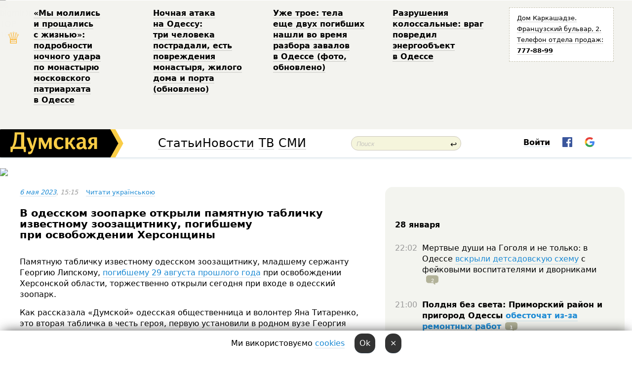

--- FILE ---
content_type: text/html; charset=windows-1251
request_url: http://new.dumskaya.net/news/v-odesskom-zooparke-otkryli-pamyatnuyu-tablichku-175340/
body_size: 15562
content:
<!-- yes ads --><!-- 19 0    --><!-- [ 0 ]--><!-- 3 0    --><!-- [ 0 ]--><!-- 7 0    --><!-- [ 0 ]--><!-- 1 0    --><!-- [ 0 ]--><!-- 8 0    --><!-- [ 0 ]--><!-- 6 0    --><!-- [ 0 ]--><!DOCTYPE html PUBLIC "-//W3C//DTD XHTML 1.0 Transitional//EN" "http://www.w3.org/TR/xhtml1/DTD/xhtml1-transitional.dtd">
<html>
<head>
<meta http-equiv="Content-Type" content="text/html; charset=windows-1251" />
<title>В&nbsp;одесском зоопарке открыли памятную табличку известному зоозащитнику, погибшему при&nbsp;освобождении Херсонщины &nbsp; | Новости Одессы</title>
 <meta name="Keywords" content="Российско-украинская война" /><meta name="Description" content="Памятную табличку известному одесском зоозащитнику, младшему сержанту Георгию Липскому, погибшему 29&nbsp;августа прошлого года при&nbsp;освобождении Херсонской области, торжественно открыли сегодня при&nbsp;входе в&nbsp;одесский зоопарк." /><meta property="fb:app_id" content="192205030793137" />
<meta name="apple-itunes-app" content="app-id=980928710">
<meta name="google-play-app" content="app-id=com.wininteractive.dumskaya">
<meta http-equiv="X-UA-Compatible" content="IE=edge" />
<meta name="geo.position" content="46.466667;30.733333" />
<meta name="ICBM" content="46.466667, 30.733333" />
<meta name="geo.placename" content="Odessa, Ukraine" />
<meta name="geo.region" content="ua" />
<meta name="google-signin-client_id" content="192778080836-sl2lvtcv4ptsj6cgpp99iq5cgldh1bmq.apps.googleusercontent.com">
<link rel="stylesheet" type="text/css" href="/css/main27.css" media="screen" />
<link rel="stylesheet" href="/css/animate.css">


<link rel="stylesheet" type="text/css" href="/css/print.css" media="print" />

<script src="/js/simplelightbox-master/dist/simple-lightbox.js?v2.14.0"></script>
<link rel="stylesheet" href="/js/simplelightbox-master/dist/simple-lightbox.css?v2.14.0" /><meta property="og:url" content="https://dumskaya.net/news/v-odesskom-zooparke-otkryli-pamyatnuyu-tablichku-175340/" />
<meta property="og:title" content="В&nbsp;одесском зоопарке открыли памятную табличку известному зоозащитнику, погибшему при&nbsp;освобождении Херсонщины &nbsp;" />
<meta property="og:type" content="article" />
<script>

  window.googletag = window.googletag || {cmd: []};
  googletag.cmd.push(function() {
    googletag.defineSlot('/22908122590,22969254535/dumskaya.net_desktop_article_bottom', [728, 90], 'div-gpt-ad-1696932866002-0').addService(googletag.pubads());
    googletag.pubads().enableSingleRequest();
    googletag.enableServices();
  });

window.googletag = window.googletag || {cmd: []};
googletag.cmd.push(function() {
googletag.defineSlot('/22908122590,22969254535/dumskaya.net_desktop_article_right_1', [[160, 600], [300, 250], [300, 600]], 'div-gpt-ad-1695373137563-0').addService(googletag.pubads());
googletag.pubads().enableSingleRequest();
googletag.enableServices();
});
</script>
<script>
window.googletag = window.googletag || {cmd: []};
googletag.cmd.push(function() {
googletag.defineSlot('/22908122590,22969254535/dumskaya.net_desktop_article_right_2', [[300, 250], [160, 600], [300, 600]], 'div-gpt-ad-1695373508230-0').addService(googletag.pubads());
googletag.pubads().enableSingleRequest();
googletag.enableServices();
});
</script>

<div id="fb-root"></div>
<script>(function(d, s, id) {
  var js, fjs = d.getElementsByTagName(s)[0];
  if (d.getElementById(id)) return;
  js = d.createElement(s); js.id = id;
  js.src = "//connect.facebook.net/ru_RU/all.js#xfbml=1&appId=192205030793137";
  fjs.parentNode.insertBefore(js, fjs);
}(document, 'script', 'facebook-jssdk'));</script>
<!--[if IE]>
<link rel="stylesheet" type="text/css" href="/css/ie.css"  media="screen"/>
<![endif]-->
<link rel="SHORTCUT ICON" href="/i3/favicon.png" />


<script type="text/javascript">

  var _gaq = _gaq || [];
  _gaq.push(['_setAccount', 'UA-139448-24']);
  _gaq.push(['_trackPageview']);

  (function() {
    var ga = document.createElement('script'); ga.type = 'text/javascript'; ga.async = true;
    ga.src = ('https:' == document.location.protocol ? 'https://ssl' : 'http://www') + '.google-analytics.com/ga.js';
    var s = document.getElementsByTagName('script')[0]; s.parentNode.insertBefore(ga, s);
  })();

</script>

<script type="text/javascript" src="/js/main5.js"></script>
	
<link rel="image_src" href="http://dumskaya.net/pics/fb/ruc2099picturepicture_168336894733103146419363_50147.jpeg" />
<meta property="og:image" content="http://dumskaya.net/pics/fb/ruc2099picturepicture_168336894733103146419363_50147.jpeg"/><script type="text/javascript" src="/js/swfobject.js"></script>
<script type="text/javascript" src="/js/adriver.core.2.js"></script>
<script src="https://apis.google.com/js/platform.js" async defer></script>

</head>


<body onload="" onresize=topsresize();>

<header>
<a name=top></a>
<div id=tops>
<noindex class=counter>
 

<!--bigmir)net TOP 100 Part 1-->
<script type="text/javascript" language="javascript"><!--
bmN=navigator,bmD=document,bmD.cookie='b=b',i=0,bs=[],bm={v:16805563,s:16805563,t:6,c:bmD.cookie?1:0,n:Math.round((Math.random()* 1000000)),w:0};
for(var f=self;f!=f.parent;f=f.parent)bm.w++;
try{if(bmN.plugins&&bmN.mimeTypes.length&&(x=bmN.plugins['Shockwave Flash']))bm.m=parseInt(x.description.replace(/([a-zA-Z]|\s)+/,''));
else for(var f=3;f<20;f++)if(eval('new ActiveXObject("ShockwaveFlash.ShockwaveFlash.'+f+'")'))bm.m=f}catch(e){;}
try{bm.y=bmN.javaEnabled()?1:0}catch(e){;}
try{bmS=screen;bm.v^=bm.d=bmS.colorDepth||bmS.pixelDepth;bm.v^=bm.r=bmS.width}catch(e){;}
r=bmD.referrer.replace(/^w+:\/\//,'');if(r&&r.split('/')[0]!=window.location.host){bm.f=escape(r).slice(0,400).slice(0,400);bm.v^=r.length}
bm.v^=window.location.href.length;for(var x in bm) if(/^[vstcnwmydrf]$/.test(x)) bs[i++]=x+bm[x];
bmD.write('<img src="//c.bigmir.net/?'+bs.join('&')+'"  width="0" height="0" border="0" alt="bigmir)net TOP 100" title="bigmir)net TOP 100" />');
//-->
</script>
<noscript><img src="//c.bigmir.net/?v16805563&s16805563&t6" width="0" height="0" alt="" title="" border="0" /></noscript>
<!--bigmir)net TOP 100 Part 1-->
</noindex>







<div class="header animated fadeIn" id=topheight>
	<table width="100%" border="0" cellspacing="0" cellpadding="0">
		<tbody>
			<tr>
				<td class="star">&#9813;</td>
<td width="20%"><p><a href="/news/my-molilis-i-proshchalis-s-zhiznyu-posledstviya/">&laquo;Мы&nbsp;молились и&nbsp;прощались с&nbsp;жизнью&raquo;: подробности ночного удара по&nbsp;монастырю московского патриархата в&nbsp;Одессе </a></p></td><td width="20%"><p><a href="/news/nichna-ataka-na-odesu-tri-lyudini-postrazhdali-e/">Ночная атака на&nbsp;Одессу: три&nbsp;человека пострадали, есть повреждения монастыря, жилого дома и&nbsp;порта (обновлено) </a></p></td><td width="20%"><p><a href="/news/uzhe-dvoe-telo-eshche-odnogo-pogibshego-nashli-v/">Уже&nbsp;трое: тела еще&nbsp;двух погибших нашли во&nbsp;время разбора завалов в&nbsp;Одессе (фото, обновлено) </a></p></td><td width="20%"><p><a href="/news/razrusheniya-kolossalnye-vrag-povredil-energoobe/">Разрушения колоссальные: враг повредил энергообъект в&nbsp;Одессе </a></p></td>
				<!--Рекламный блок-->
				<td width="20%"><div class="ads-topstory">
						<p><a href="#">Дом Каркашадзе. Французский бульвар,&nbsp;2. Телефон отдела продаж: <nobr><strong>777-88-99</strong></nobr></a></p>
					</div></td>
			</tr>
		</tbody>
	</table>
</div>




</div>


<nav id=nav class=nav> <!-- ng 18px -->
<div id=menuitems style='background-color:#fff;'>

<div class=logocell><a href=/ title='Думская - новости Одессы, анализ одесской политики. Интересные новости в Одессе 
 и аналитические статьи.' style='height:57px;font-size:0; border:none;'><img src=/i3/logo.png 
alt='Думская - новости Одессы, анализ одесской политики. 
Интересные новости в Одессе и аналитические статьи.' style='display:inline-block;height:57px;'>
</a></div>
<div class=rightcell>  <!-- right cell -->
<div class=innertable>  <!-- inner table -->

<!-- menu cell -->
<div class=cell2pc></div>
<div class=menuitemscell>

<!-- menu table-->
<div class=menutable> 
<div style='display: table-cell; width:26%; text-align:left;'><a title='...... .. ......' href=/articles/ class=menuitem style='color:#000; border-bottom: 1px solid  rgba(0, 0, 0, 0.2);'>Статьи</a></div><div style='display: table-cell; width:28%;'><a class=menuitemsel title='Архив' href=/allnews/ style='color:#000; border-bottom: 1px solid  rgba(0, 0, 0, 0.2);'>Новости</a></div><div style='display: table-cell; width:21%;'><a title='сюжеты телекомпании Думская ТВ' href=/tv/ class=menuitem style='color:#000; border-bottom: 1px solid  rgba(0, 0, 0, 0.2);'>ТВ</a></div><div style='display: table-cell; width:17%; text-align:right;'><a title='........ .... ........ ... .. ..... ........' href=/vse/ class=menuitem style='color:#000; border-bottom: 1px solid  rgba(0, 0, 0, 0.2);'>СМИ</a></div></div>
</div>
<div class=cell2pc></div>
<!--<div class=cellline></div>-->
<!-- search cell -->
<div class=cellsearch>
<form class=searchform id=sf action=/search/// method=get style=''><div style='position:relative; width:100%'>
<input id=first class=searchinp type=text name=query placeholder='Поиск' 
onfocus="this.placeholder = ''" onblur="this.placeholder = 'Поиск'" >
<span class=searchgo onclick=g('sf').submit()>&#8617;</span>
</div></form></div>
<!--<div class=cellline></div>-->

<script>
function showuserinfo()
{ 
 g('userinfo').className="userinfovisible";
 document.body.addEventListener('click', boxCloser, false);
}

function hideuserinfo()
{ 
 g('userinfo').className="userinfohidden";
 document.body.removeEventListener('click', boxCloser, false);
}

function boxCloser(e)
{
//alert(e.target.id);
  if (e.target.id != 'userinfo' && e.target.id != 'login' && e.target.id != 'psw')
    hideuserinfo();
}  

window.onscroll = function() {
t=window.pageYOffset;
h=g('topheight').offsetHeight;
if (t>h)
{
 g('nav').className='navfixed';
 document.getElementsByTagName("BODY")[0].style.marginTop='57px';
}
else
{
 g('nav').className='nav';
 document.getElementsByTagName("BODY")[0].style.marginTop='0';
}
}

</script>
<div class=cell2pc></div>
<div class=celluser style='text-align: center;'>
<div class=cellnouser style='height:30px; width:335px; vertical-align:middle; text-align:center;'><div class=cell1user style='text-align:center; margin:0 auto;'>
<div style='display: inline-block;position: relative;'>
<div style='display: inline-block;'>
<a href=javascript:showuserinfo()
 style='color:#000;text-decoration:none;margin-left:0;display:inline-block;line-height:16px;'><b>Войти</b></a><script>

  function urlencode( s )
   {
      return encodeURIComponent( s );
   }

function registerfb()
{
FB.api('/me', function(response) {

FB.getLoginStatus(function(response) {
 accessToken=response.authResponse.accessToken;
});
var name= response.name;
var email= response.email;
var id= response.id; 
var link= response.link;
var public_key = accessToken;
window.location="/fbreg///?fbid="+urlencode(id)+"&fbname="+urlencode(name)+"&fburl="+urlencode(link)+"&fbemail="+urlencode(email)+"&key="+urlencode(public_key);
});
}



        window.fbAsyncInit = function() {
          FB.init({
            appId      : '192205030793137',
            version    : 'v3.2',
            status     : true, 
            cookie     : true,
            xfbml      : true,
            oauth      : true,
          });
        };
        (function(d){
           var js, id = 'facebook-jssdk'; if (d.getElementById(id)) {return;}
           js = d.createElement('script'); js.id = id; js.async = true;
           js.src = "//connect.facebook.net/en_US/sdk.js";
           d.getElementsByTagName('head')[0].appendChild(js);
         }(document));


function authInfo(data) {
uid=data.session.user.id;
first_name=data.session.user.first_name;
last_name=data.session.user.last_name;
hash="expire="+data.session.expire+"&mid"+data.session.mid+"&secret="+data.session.secret+"&sid="+data.session.sid+"&sig="+data.session.sig;
window.location="/vkreg///"+urlencode(uid)+"/?returnurl="+urlencode(window.location.href)+"&name="+urlencode(first_name)+" "+urlencode(last_name)+"&hash="+urlencode(hash);
}

</script>
<img src=/i3/fb-login.gif id=zz onclick="FB.login( registerfb(), {scope: 'email'})  " style='margin-left:20px;padding-bottom:3px;vertical-align:middle;cursor:pointer;width:20px;height:20px;'>

<div class="g-signin2" data-onsuccess="onSignIn" id=gbtn style='display:none;'></div>

<form id=gform2 method=post action="/googlereg/" style='display:none;'>
<input type=hidden name=gid id=gid2>
<input type=hidden name=nickname id=nickname2>
<input type=hidden name=email id=email2>
<input type=hidden name=pic id=pic2>
<input type=hidden name=backurl value="/news/v-odesskom-zooparke-otkryli-pamyatnuyu-tablichku-175340//">
</form>

<script>
function onSignIn(googleUser)
{
 var profile = googleUser.getBasicProfile();
 g('gid2').value=profile.getId();
 g('nickname2').value=profile.getName();
 g('email2').value=profile.getEmail();
 g('pic2').value=profile.getImageUrl();
 g('gform2').submit();
}

function z()
{
show('gbtn');
hide('xx');
hide('zz');
hide('pp');
}
</script>

<img src=/i3/google.png id=xx onclick="z();" 
style='margin-left:20px;padding-bottom:3px;vertical-align:middle;cursor:pointer;width:20px;height:20px;'>
</div>
<div id=userinfo class=userinfohidden style='position:absolute;width:250px;left:-90px;'><div style='padding:20px;' >
<center><b>Войти</b></center><br>
<form action=/enter/ method=post>
<input type=hidden id=turing name=turing value=43>
<script>
 document.getElementById('turing').value='42';
</script>
<input type=hidden name=backurl value=''>

<table id=userinfo1>
<tr><td width=150 style='padding-top:3px;'>E-mail<br><br> </td><td> <input type=text id=login name=login value='' class=inp17>  </td></tr>
<tr><td style='padding-top:3px;'>Пароль<br><br></td><td> <input type=password id=psw name=password class=inp17>  </td></tr>
</tr>



<tr><td></td>  <td align=right><input type=submit value='Войти' style=';width:90px; display:block;'>
</td><td> 

</table>
</form>
<Br><a href=/register/>Регистрация</a><br><a href=/skleroz/>Восстановление пароля</a>
</div>
</div>
</div>
</div>
</div>
</div>

</div><!-- inner table -->
</div> <!-- right cell -->
</div> <!-- menuitems -->

</nav>

</header>
<br>






<script type="text/javascript">

AJAX2("/ajaxcounter///?page=175340&pclass=20&mob=0");

  
document.onkeydown = NavigateThrough;
function NavigateThrough (event)
    {
    if (!document.getElementById) return;
    if (window.event) event = window.event;
	if (event.ctrlKey && ((event.keyCode == 0xA)||(event.keyCode == 0xD)) )
	    {
var x = window.getSelection();
var z = x.anchorNode.parentNode;
var t= z.innerText;
//alert();

var sel = window.getSelection().toString();
sel=sel.replace("&nbsp;", " ");
t=t.replace("&nbsp;", " ");
          
sel=sel.replace(/\u00A0/g, " ");
t=t.replace(/\u00A0/g, " ");
//alert(t);
AJAX("/news/v-odesskom-zooparke-otkryli-pamyatnuyu-tablichku-175340/ctrlenter/",encodeURI(sel+"///"+t));
alert("Информация про ошибку отправлена в редакцию! Спасибо за помощь");
           }
    }
</script>
<img src="/ajaxcounter///?page=175340&pclass=20&mob=0" width=1 height=1 style='visibility:none'>


<Br><Br>
  
<link rel="canonical" href="https://dumskaya.net/news/v-odesskom-zooparke-otkryli-pamyatnuyu-tablichku-175340/" />

<table width=100% style='max-width:1600px;'><tr>

<td class=newscol style='padding-right:20px; border:0; background: #fff;' rowspan=2>

<div style='max-width:700px; margin: 0 auto; font-size:16px; background:#fff;'>




    


<div style='color:#999; font-size:13px;'><i><a href=/allnews///2023/05/6/>6 мая 2023</a>, 15:15</i>  &nbsp;&nbsp;      <a href=/news/v-odesskom-zooparke-otkryli-pamyatnuyu-tablichku-175340/ua/>Читати українською</a></div>



<div style='height:10px;'></div>

<h1>В&nbsp;одесском зоопарке открыли памятную табличку известному зоозащитнику, погибшему при&nbsp;освобождении Херсонщины &nbsp;</h1>

<br>

   







</div></div>


<script>

function photovote(id)
{
 AJAX("/index.php?class=29&id="+id+"&settemplate=vote");
}

</script>


<style>
#textdiv
{
 max-width:700px;
margin: 0 auto;
margin-bottom:10px;
}
</style>

<div id=textdiv style=' background:#fff;padding-left:20px; padding-right:20px; '>

  
<p>Памятную табличку известному одесском зоозащитнику, младшему сержанту Георгию Липскому, <a href="/news/v-hersonskoy-oblasti-pogib-v-boyu-odesskiy-zooza-168333/">погибшему 29&nbsp;августа прошлого года</a> при&nbsp;освобождении Херсонской области, торжественно открыли сегодня при&nbsp;входе в&nbsp;одесский зоопарк.</p><p>Как рассказала &laquo;Думской&raquo; одесская общественница и&nbsp;волонтер Яна&nbsp;Титаренко, это&nbsp;вторая табличка в&nbsp;честь героя, первую установили в&nbsp;родном вузе Георгия &mdash;&nbsp;Университете имени Мечникова. </p>




</div>



<div style='background:#fff;'>
<br>
<div id=pic419363 style=' width:100%;'><a href=/pics/b7/picturepicture_168336894733103146419363_50147.jpeg data-lightbox='aa' rel='lightbox[1]' title=''  class=gallery><img src=/pics/b7/picturepicture_168336894733103146419363_50147.jpeg alt='' style='width:100%;'></a><Br> </div><br>
</div>



<div id=textdiv style=' background:#fff; padding-left:20px; padding-right:20px;'>

<p>&laquo;Мы хотели отметить зоозащитную деятельность Георгия, &mdash;&nbsp;рассказала Яна&nbsp;Титаренко. &mdash;&nbsp;Много животных, которых мы&nbsp;с&nbsp;ним&nbsp;вместе спасали, принимали здесь, в&nbsp;зоопарке. Некоторые продолжают тут&nbsp;жить. Это&nbsp;и&nbsp;цапля и&nbsp;орлы, тут&nbsp;жил&nbsp;осел&raquo;.</p><p>По словам Яны&nbsp;Титаренко, побратимы героя пообещали после нашей Победы присоединиться к&nbsp;организации &laquo;Закон природы&raquo;, которую создал Липский.</p><p>&laquo;Это человек, про&nbsp;которого можно сказать &mdash;&nbsp;это&nbsp;цвет нации, &mdash;&nbsp;отметил директор зоопарка Игорь Беляков. &mdash;&nbsp;Он&nbsp;активно занимался зоозащитной деятельностью, и&nbsp;мы&nbsp;много сотрудничали в&nbsp;части спасения разных животных. Георгий был&nbsp;наделен не&nbsp;только любовью к&nbsp;животным, но&nbsp;и&nbsp;большим уважением и&nbsp;любовью к&nbsp;людям. Это&nbsp;человек, который жил&nbsp;и&nbsp;погиб с&nbsp;честью&raquo;.</p> <script>
</script><br>

 <b>СМЕРТЬ РОССИЙСКИМ ОККУПАНТАМ!</b>  
<br>


<!-- -->




</div>
<div id=pic419369 style=' width:100%;'><a href=/pics/b1/picturepicture_16833689619813311419369_28484.jpeg data-lightbox='aa' rel='lightbox[1]' title=''  class=gallery><img src=/pics/b1/picturepicture_16833689619813311419369_28484.jpeg alt='' style='width:100%;'></a><Br> </div><br><div id=pic419373 style=' width:100%;'><a href=/pics/b2/picturepicture_168336896235011223419373_68401.jpeg data-lightbox='aa' rel='lightbox[1]' title=''  class=gallery><img src=/pics/b2/picturepicture_168336896235011223419373_68401.jpeg alt='' style='width:100%;'></a><Br> </div><br><div id=pic419371 style=' width:100%;'><a href=/pics/b2/picturepicture_168336896251858867419371_7172.jpeg data-lightbox='aa' rel='lightbox[1]' title=''  class=gallery><img src=/pics/b2/picturepicture_168336896251858867419371_7172.jpeg alt='' style='width:100%;'></a><Br> </div><br><div id=pic419370 style=' width:100%;'><a href=/pics/b2/picturepicture_168336896175730599419370_8732.jpeg data-lightbox='aa' rel='lightbox[1]' title=''  class=gallery><img src=/pics/b2/picturepicture_168336896175730599419370_8732.jpeg alt='' style='width:100%;'></a><Br> </div><br><div id=pic419372 style=' width:100%;'><a href=/pics/b2/picturepicture_168336896256764606419372_2525.jpeg data-lightbox='aa' rel='lightbox[1]' title=''  class=gallery><img src=/pics/b2/picturepicture_168336896256764606419372_2525.jpeg alt='' style='width:100%;'></a><Br> </div><br><div id=pic419367 style=' width:100%;'><a href=/pics/b1/picturepicture_168336896176897997419367_44883.jpeg data-lightbox='aa' rel='lightbox[1]' title=''  class=gallery><img src=/pics/b1/picturepicture_168336896176897997419367_44883.jpeg alt='' style='width:100%;'></a><Br> </div><br><div id=pic419368 style=' width:100%;'><a href=/pics/b1/picturepicture_168336896126860701419368_2264.jpeg data-lightbox='aa' rel='lightbox[1]' title=''  class=gallery><img src=/pics/b1/picturepicture_168336896126860701419368_2264.jpeg alt='' style='width:100%;'></a><Br> </div><br><div id=pic419366 style=' width:100%;'><a href=/pics/b1/picturepicture_168336896113032684419366_69693.jpeg data-lightbox='aa' rel='lightbox[1]' title=''  class=gallery><img src=/pics/b1/picturepicture_168336896113032684419366_69693.jpeg alt='' style='width:100%;'></a><Br> </div><br><div id=pic419365 style=' width:100%;'><a href=/pics/b1/picturepicture_16833689617313592419365_98581.jpeg data-lightbox='aa' rel='lightbox[1]' title=''  class=gallery><img src=/pics/b1/picturepicture_16833689617313592419365_98581.jpeg alt='' style='width:100%;'></a><Br> </div><br><div id=pic419364 style=' width:100%;'><a href=/pics/b1/picturepicture_168336896162862930419364_11443.jpeg data-lightbox='aa' rel='lightbox[1]' title=''  class=gallery><img src=/pics/b1/picturepicture_168336896162862930419364_11443.jpeg alt='' style='width:100%;'></a><Br> </div><br>

<div style='max-width:700px; margin: 0 auto; font-size:16px; '>
<div style='background:#fff;'>






                                 
                                   





 <!--!19-->

<script>
  setTimeout("AJAX('/ad//ajaxsaveview/?place=1');",5000);
</script>










</div></div>


  

<br><br>
<span style='color:#bbb'>Заметили ошибку? Выделяйте слова с ошибкой и нажимайте control-enter<br></span>
<div class=hideprint>
<br>

 

<div style='padding:0px; width:230px; margin-right:10px; margin-bottom:10px; background: #f3f4ef; border-radius:10px; display:inline-block; font-size:12px;' id=widget56>
<table><tr><td><a href=/wiki/zoopark/ style='padding:0; border:0' title='Одесский зоопарк, Одесса - новости, фото, биография, комментарии про '><img src=/pics/a5/tagminiphoto_zoopark56.jpg alt='Одесский зоопарк' style='border-top-left-radius: 10px;border-bottom-left-radius: 10px;'></a></td><td style='padding:5px;'>


<table height=70><tr><td>&#129409; <a href=/wiki/zoopark/ title='Одесский зоопарк, Одесса - новости, фото, биография, комментарии про '><strong>Одесский зоопарк</strong></a><br><span style='font-size:11px;'></span></td></tr>
<tr><td style='vertical-align:bottom;'><a href=/wiki/zoopark/>267 новостей</a>, <a href=/wiki/zoopark/>52 фото</a></td></tr></table>

</td></tr></table>

</div>


<div style='padding:0px; width:230px; margin-right:10px; margin-bottom:10px; background: #f3f4ef; border-radius:10px; display:inline-block; font-size:12px;' id=widget684>
<table><tr><td><a href=/wiki/konflikt-v-krymu/ style='padding:0; border:0' title='Российско-украинская война, Одесса - новости, фото, биография, комментарии про '><img src=/pics/dtagpic_konflikt-v-krymu684.jpg alt='Российско-украинская война' style='border-top-left-radius: 10px;border-bottom-left-radius: 10px;'></a></td><td style='padding:5px;'>


<table height=70><tr><td>&#9876; <a href=/wiki/konflikt-v-krymu/ title='Российско-украинская война, Одесса - новости, фото, биография, комментарии про '><strong>Российско-украинская война</strong></a><br><span style='font-size:11px;'></span></td></tr>
<tr><td style='vertical-align:bottom;'></td></tr></table>

</td></tr></table>

</div>









<div style='background:#fff;'>

<table><tr>
<!--<td width=75>
<NOINDEX><a href="http://twitter.com/share" class="twitter-share-button" data-text="В&nbsp;одесском зоопарке открыли памятную табличку известному зоозащитнику, погибшему при&nbsp;освобождении Херсонщины &nbsp; #odessa" data-count="horizontal" data-via="dumskaya_net">Tweet</a><script type="text/javascript" src="https://platform.twitter.com/widgets.js"></script></NOINDEX>
</td>-->


<td width=180 align=left>
<NOINDEX>

<div class="fb-like" data-href="https://dumskaya.net/news/v-odesskom-zooparke-otkryli-pamyatnuyu-tablichku-175340/" data-send="false" data-layout="button_count" data-width="150" data-show-faces="true" data-action="recommend" data-font="tahoma"></div>
</NOINDEX>
</td>
<Td>
 <a href=#top>Наверх &uarr;</a>
</td>
</tr></table>
</div>
</div>

<div style='background:#fff;'>
<br><div class="line1" style='margin-bottom:7px;'> </div>
<div class=hideprint>


<!--!3-->
</div>
</div>



</div>

<div style='display:'>




<div style='display: inline-block; vertical-align:top'>
<br><br><!--!7-->
</div>

<div style='height:7px;'></div>
</div>
<div class=hideprint>
<div class=line1> </div>



<div style='display:; background:#fff'>




<script>
function comform(id)
{
var t='<br><form action=/comment/'+id+'/addcomment// method=post id=f'+id+' style=display:inline onsubmit="return socialsubmit('+id+')">';
t+='<input type=hidden name=returnurl value="/news/v-odesskom-zooparke-otkryli-pamyatnuyu-tablichku-175340///">';
t+='<textarea name=comment class=sendtextbig id=text'+id+'></textarea><div style="display:none; padding:5px; background:#eee;" id=putpic'+id+'>Адрес картинки в интернете: <input type=text name=picsource style="width:400px" id=putpicsrc'+id+'></div><input type=submit value="Ответить" name=ans><input type=button value="Вставить картинку" onclick=putpic('+id+') id=putpicbtn'+id+'><Br></form> ';
x=g('comm'+id);
x.innerHTML=t;
g('text'+id).focus();
}

function unhidecom(id)
{
 hide('hidlink'+id);
 show('hidden'+id);
}
</script>


<a name=comments> </a> <!--<B>Комментарии:</b> 
<br> --> <br> 



<script>

var setid=0;
var txt0='';

function ReplaceAll(Source,stringToFind,stringToReplace){
  var temp = Source;
    var index = temp.indexOf(stringToFind);
        while(index != -1){
            temp = temp.replace(stringToFind,stringToReplace);
            index = temp.indexOf(stringToFind);
        }
        return temp;
}

function save(id)
{
 txt= g('ed'+id).value;
 txt=ReplaceAll(txt,".","&#46;");
 txt=encodeURIComponent(txt);
//alert(txt);
 AJAX("/comment//saveedit/"+id+"/"+ txt +"/");
}

function cancel(id)
{
 g('ctxt'+id).innerHTML=txt0;
 show('edlink'+id);
}

function editcom(id)
{
 hide('edlink'+id);
 txt0=g('ctxt'+id).innerHTML;
 txt=ReplaceAll(txt0,"<br>",String.fromCharCode(10));
 txt=ReplaceAll(txt,"&laquo;",'"');
 txt=ReplaceAll(txt,"&raquo;",'"');
 txt=ReplaceAll(txt,"&nbsp;",' ');
 txt=ReplaceAll(txt,"&mdash;",'-');

 txt=ReplaceAll(txt,"Сохранить изменения Отмена",'');


 txt=ReplaceAll(txt,"«",'"');
 txt=ReplaceAll(txt,"»",'"');

 txt=ReplaceAll(txt,"http://www.youtube.com/embed/", ">http://www.youtube.com/watch?v=");
 txt=ReplaceAll(txt,'" frameborder=','<');

 txt=txt.replace(/(<([^>]+)>)/ig,"");
 g('ctxt'+id).innerHTML="<textarea id=ed"+id+" style='width:400px; height:200px;'>"+txt+"</textarea><br><button onclick=save("+id+") style='padding:5px;'>Сохранить изменения</button> <button onclick=cancel("+id+") style='padding:5px;'>Отмена</button>";
}


function win2utf(s)
{
 var t='';
   for(var i=0; i<s.length; i++)
    {
       c=s[i].charCodeAt(0);
       if (c<=127 || c>255) {t+=String.fromCharCode(c); continue; }
       if (c>=192 && c<=207)    {t+=String.fromCharCode(208)+'"'. String.fromCharCode(c-48); continue; }
       if (c>=208 && c<=239) {t+=String.fromCharCode(208)+String.fromCharCode(c-48); continue; }
       if (c>=240 && c<=255) {t+=String.fromCharCode(209)+String.fromCharCode(c-112); continue; }
       if (c==184) { t+=String.fromCharCode(209)+String.fromCharCode(209); continue; };
            if (c==168) { t+=String.fromCharCode(208)+String.fromCharCode(129);  continue; };
            if (c==184) { t+=String.fromCharCode(209)+String.fromCharCode(145); continue; };
            if (c==168) { t+=String.fromCharCode(208)+String.fromCharCode(129); continue; };
            if (c==179) { t+=String.fromCharCode(209)+String.fromCharCode(150); continue; };
            if (c==178) { t+=String.fromCharCode(208)+String.fromCharCode(134); continue; };
            if (c==191) { t+=String.fromCharCode(209)+String.fromCharCode(151); continue; };
            if (c==175) { t+=String.fromCharCode(208)+String.fromCharCode(135); continue; };
            if (c==186) { t+=String.fromCharCode(209)+String.fromCharCode(148); continue; };
            if (c==170) { t+=String.fromCharCode(208)+String.fromCharCode(132); continue; };
            if (c==180) { t+=String.fromCharCode(210)+String.fromCharCode(145); continue; };
            if (c==165) { t+=String.fromCharCode(210)+String.fromCharCode(144); continue; };
            if (c==184) { t+=String.fromCharCode(209)+String.fromCharCode(145); continue; };
   }
   return t;
}



function socialsubmit(id)
{
 
 
 if (!stop) g('f'+id).submit();
}


function showthread(id)
{
 hide('show'+id);
 show('data'+id);
}

function putpic(id)
{
 show('putpic'+id);
 g('putpicsrc'+id).focus();
 hide('putpicbtn'+id);
}

function admindel(id)
{
 AJAX("/index.php?class=27&id="+id+"&delcom=1");
}

function adminhide(id)
{
 AJAX("/index.php?class=27&id="+id+"&delcom=5");
}

function adminshow(id)
{
 AJAX("/index.php?class=27&id="+id+"&delcom=6");
}


function checkpic(id)
{
 var pic=g('compic'+id);

 if (pic.width>2200 || pic.height>2200)
 {
  pic.src='';
  pic.height=0;
  pic.width=0;
 }
else
{
 if (pic.width>900)
  pic.width=600;
 else
 if (pic.height>600) pic.height=600;
}
}


</script>



<div style="display:none;"><div class=comansd></div></div><div style="display:none;"><div class=comansd></div></div>










<form action=/comments/18125177/addcomment// style='display:inline' id=f enctype='multipart/form-data' method=post onsubmit="return socialsubmit('')"> 
        <input type=hidden name=MAX_FILE_SIZE value=1000000>
<input type=hidden name=returnurl value='/news/v-odesskom-zooparke-otkryli-pamyatnuyu-tablichku-175340///'>
<textarea name=comment class=sendtextbig id=text style='width:99%; max-width:420px;'></textarea><div style='display:none; padding:5px; background:#eee;' id=putpic>Адрес картинки в интернете: <input type=text name=picsource style='width:400px' id=putpicsrc></div><input type=submit value='Добавить комментарий'> <input type=button value='Вставить картинку' onclick=putpic('') id=putpicbtn>
</form> &nbsp;&nbsp; <a href=/site/Pravila_obscheniya_na_nashem_sajte>Правила</a><!--. &nbsp;&nbsp;<a href=/bans/>Забаненные</a> --> <div style='display: inline-block; margin-left:20px; vertical-align:top;'>

 <a href=#top>Наверх &uarr;</a>

</div>

<br><br>


<!--<div id=commentdisclaimer>Комментарии размещаются сторонними пользователями нашего сайта. Мнение редакции может не совпадать с мнением пользователей.</div>
<br>
-->



</div>

</div>

</td>









<td class="hideprint" style='padding-left:0;  border-right:0;width:500px; height:100%; '>





<div style='margin-right:15px;'>


<div style='padding:20px; border-radius:20px; margin-bottom:25px; border:1px solid #eee; display:none;'>
<a href=/sociologicalpoll//////////>Пройти соц. опрос от Думской:
<br><br>
Тема: &laquo;&raquo;</a>
</div>
</div>

<div id=news style='margin-right:15px;'>
<div>
<br>
  <!-- /22908122590,22969254535/dumskaya.net_desktop_article_right_1 -->
<!--<div id='div-gpt-ad-1695373137563-0' style='min-width: 160px; min-height: 250px;'>
<script>
googletag.cmd.push(function() { googletag.display('div-gpt-ad-1695373137563-0'); });
</script>
</div>
-->


<!--!1-->
<!--<Br>-->


<!--<br>
<a href=/ title='смотреть все новости Одессы' class=partyellow>Новости Одессы:</a>
<br>--> <br>


<div id=news style='background:0; border-radius:0; padding-left:0'>




<table>

<tr id=newstr1><Td class=newsdateline style='padding-top:0;' colspan=2><br>28 января<br></td></tr>
<tr id=newstr2><td style='padding-bottom:30px; text-align:left; width:50px;' ><span style='color:#999;padding-right:10px;'>22:02</span></td><td style='padding-bottom:30px; text-align:left; ' >  <span onclick=redir('/news/mertvye-dushi-v-detskih-sadikah-190085/') class='ablack'>Мертвые души на Гоголя и не только: в Одессе </span><a href=/news/mertvye-dushi-v-detskih-sadikah-190085/ >вскрыли детсадовскую схему</a><span onclick=redir('/news/mertvye-dushi-v-detskih-sadikah-190085/') class='ablack'> с фейковыми воспитателями и дворниками <nobr></span><a href=/news/mertvye-dushi-v-detskih-sadikah-190085//#comments style='border:none;'><div style='display:inline-block; margin-left:8px; color:#fff; text-align:center;padding-top:0px; font-size:10px; width:25px; height:19px; background:url(/i/comments.png) no-repeat; background-size: 25px 19px;'>2</div></a></nobr> </td> </tr> 
 

<tr id=newstr3><td style='padding-bottom:30px; text-align:left; width:50px;' ><span style='color:#999;padding-right:10px;'>21:00</span></td><td style='padding-bottom:30px; text-align:left; '  class=mega >  Полдня без света: Приморский район и пригород Одессы <a href=/news/poldnya-bez-sveta-primorskiy-rayon-i-prigorod-od-190127/ class=mega >обесточат из-за ремонтных работ</a><a href=/news/poldnya-bez-sveta-primorskiy-rayon-i-prigorod-od-190127//#comments style='border:none;'><div style='display:inline-block; margin-left:8px; color:#fff; text-align:center;padding-top:0px; font-size:10px; width:25px; height:19px; background:url(/i/comments.png) no-repeat; background-size: 25px 19px;'>1</div></a></nobr> </td> </tr> 
 

<tr id=newstr4><td style='padding-bottom:30px; text-align:left; width:50px;' ><span style='color:#999;padding-right:10px;'>19:13</span></td><td style='padding-bottom:30px; text-align:left; ' >  <span onclick=redir('/news/zagryaznenie-ili-otvykli-ot-holodov-na-odesskie-190122/') class='ablack'>Не мертвые, а спящие: одесское побережье </span><a href=/news/zagryaznenie-ili-otvykli-ot-holodov-na-odesskie-190122/ >покрыли сотни краснокнижных морских коньков</a><span onclick=redir('/news/zagryaznenie-ili-otvykli-ot-holodov-na-odesskie-190122/') class='ablack'> <i style='color:#999'>(фото, видео)</i <nobr></span> <img src=/i/photos1.png alt='фотографии' style='display: inline; float: none; width:16px;'><a href=/news/zagryaznenie-ili-otvykli-ot-holodov-na-odesskie-190122//#comments style='border:none;'><div style='display:inline-block; margin-left:8px; color:#fff; text-align:center;padding-top:0px; font-size:10px; width:25px; height:19px; background:url(/i/comments.png) no-repeat; background-size: 25px 19px;'>3</div></a></nobr> </td> </tr> 
 

<tr id=newstr5><td style='padding-bottom:30px; text-align:left; width:50px;' ><span style='color:#999;padding-right:10px;'>17:01</span></td><td style='padding-bottom:30px; text-align:left; '  class=mega >  Спрятал тело в ванной с пакетом на голове: в Одессе мужчина <a href=/news/zabil-do-smerti-zhenu-i-prodolzhil-pit-190125/ class=mega >до смерти избил сожительницу и сбежал в окно от копов</a><a href=/news/zabil-do-smerti-zhenu-i-prodolzhil-pit-190125//#comments style='border:none;'><div style='display:inline-block; margin-left:8px; color:#fff; text-align:center;padding-top:0px; font-size:10px; width:25px; height:19px; background:url(/i/comments.png) no-repeat; background-size: 25px 19px;'>3</div></a></nobr> </td> </tr> 
 

<tr id=newstr6><td style='padding-bottom:30px; text-align:left; width:50px;' ><span style='color:#999;padding-right:10px;'>15:17</span></td><td style='padding-bottom:30px; text-align:left; ' >  «Бизнес продан, связи утрачены»: основатель одесской компании «Трансшип» <a href=/news/biznes-prodan-svyazi-utracheny-osnovatel-odessko-190116/ >ответил на обвинения в работе на врага</a><a href=/news/biznes-prodan-svyazi-utracheny-osnovatel-odessko-190116//#comments style='border:none;'><div style='display:inline-block; margin-left:8px; color:#fff; text-align:center;padding-top:0px; font-size:10px; width:25px; height:19px; background:url(/i/comments.png) no-repeat; background-size: 25px 19px;'>3</div></a></nobr> </td> </tr> 
 

<tr id=newstr7><td style='padding-bottom:30px; text-align:left; width:50px;' ><span style='color:#999;padding-right:10px;'>14:40</span></td><td style='padding-bottom:30px; text-align:left; ' >  <span onclick=redir('/news/odesskaya-igra-na-vremya-semya-didenko-zatyagiva-190107/') class='ablack'>Гонка со временем по-одесски: семья Диденко </span><a href=/news/odesskaya-igra-na-vremya-semya-didenko-zatyagiva-190107/ >тянет уголовный процесс о декларациях</a><span onclick=redir('/news/odesskaya-igra-na-vremya-semya-didenko-zatyagiva-190107/') class='ablack'> к срокам <nobr>давности?</span><a href=/news/odesskaya-igra-na-vremya-semya-didenko-zatyagiva-190107//#comments style='border:none;'><div style='display:inline-block; margin-left:8px; color:#fff; text-align:center;padding-top:0px; font-size:10px; width:25px; height:19px; background:url(/i/comments.png) no-repeat; background-size: 25px 19px;'>2</div></a></nobr> </td> </tr> 
 

<tr id=newstr8><td style='padding-bottom:30px; text-align:left; width:50px;' ><span style='color:#999;padding-right:10px;'>12:34</span></td><td style='padding-bottom:30px; text-align:left; ' >  <span onclick=redir('/news/smert-podrostka-odesskomu-vrachu-grozit-srok-za-190123/') class='ablack'>Смерть студента: </span><a href=/news/smert-podrostka-odesskomu-vrachu-grozit-srok-za-190123/ >одесскому врачу грозит срок</a><span onclick=redir('/news/smert-podrostka-odesskomu-vrachu-grozit-srok-za-190123/') class='ablack'> за неправильное лечение и подделку документов <nobr></span><a href=/news/smert-podrostka-odesskomu-vrachu-grozit-srok-za-190123//#comments style='border:none;'><div style='display:inline-block; margin-left:8px; color:#fff; text-align:center;padding-top:0px; font-size:10px; width:25px; height:19px; background:url(/i/comments.png) no-repeat; background-size: 25px 19px;'>8</div></a></nobr> </td> </tr> 
 

<tr id=newstr9><td style='padding-bottom:30px; text-align:left; width:50px;' ><span style='color:#999;padding-right:10px;'>10:57</span></td><td style='padding-bottom:30px; text-align:left; '  class=mega ><a href=/news/my-molilis-i-proshchalis-s-zhiznyu-posledstviya-190121/  class=mega  style='border:none'><img src=/pics/d4/picturepicture_176959033438079116464767_58700.jpg style='width:125px; float:right'></a>  <span onclick=redir('/news/my-molilis-i-proshchalis-s-zhiznyu-posledstviya-190121/') style='font-weight:bold' class='ablack' >&laquo;Мы молились и прощались с жизнью&raquo;: </span><a href=/news/my-molilis-i-proshchalis-s-zhiznyu-posledstviya-190121/ class=mega >подробности ночного удара</a><span onclick=redir('/news/my-molilis-i-proshchalis-s-zhiznyu-posledstviya-190121/') style='font-weight:bold' class='ablack' > по монастырю московского патриархата в <nobr>Одессе</span> <img src=/i/photos1.png alt='фотографии' style='display: inline; float: none; width:16px;'><a href=/news/my-molilis-i-proshchalis-s-zhiznyu-posledstviya-190121//#comments style='border:none;'><div style='display:inline-block; margin-left:8px; color:#fff; text-align:center;padding-top:0px; font-size:10px; width:25px; height:19px; background:url(/i/comments.png) no-repeat; background-size: 25px 19px;'>16</div></a></nobr> </td> </tr> 
 

<tr id=newstr10><td style='padding-bottom:30px; text-align:left; width:50px;' ><span style='color:#999;padding-right:10px;'>08:21</span></td><td style='padding-bottom:30px; text-align:left; ' >  <span onclick=redir('/news/nichna-ataka-na-odesu-tri-lyudini-postrazhdali-e-190120/') class='ablack'>Ночная атака на Одессу: три человека пострадали, </span><a href=/news/nichna-ataka-na-odesu-tri-lyudini-postrazhdali-e-190120/ >есть повреждения монастыря, жилого дома и порта</a><span onclick=redir('/news/nichna-ataka-na-odesu-tri-lyudini-postrazhdali-e-190120/') class='ablack'> <i style='color:#999'>(обновлено)</i <nobr></span><a href=/news/nichna-ataka-na-odesu-tri-lyudini-postrazhdali-e-190120//#comments style='border:none;'><div style='display:inline-block; margin-left:8px; color:#fff; text-align:center;padding-top:0px; font-size:10px; width:25px; height:19px; background:url(/i/comments.png) no-repeat; background-size: 25px 19px;'>9</div></a></nobr> </td> </tr> 
 

<tr id=newstr11><Td class=newsdateline  colspan=2><a href=/allnews///2026/01/27/>27 января</a></td></tr>
<tr id=newstr12><td style='padding-bottom:30px; text-align:left; width:50px;' ><span style='color:#999;padding-right:10px;'>23:51</span></td><td style='padding-bottom:30px; text-align:left; ' >  Одесса под обстрелом: в городе <a href=/news/odessa-pod-obstrelom-v-gorode-slyshny-vzryvy-190119/ >слышны взрывы</a> </td> </tr> 
 

<tr id=newstr13><td style='padding-bottom:30px; text-align:left; width:50px;' ><span style='color:#999;padding-right:10px;'>21:56</span></td><td style='padding-bottom:30px; text-align:left; '  class=mega >  &laquo;Если бы оккупанты зашли в музей, то повесили бы меня на люстре&raquo;: Одесса <a href=/news/esli-by-okkupanty-zashli-v-muzey-to-povesili-by-190075/ class=mega >помнит о годовщине Холокоста</a> <img src=/i/photos1.png alt='фотографии' style='display: inline; float: none; width:16px;'><a href=/news/esli-by-okkupanty-zashli-v-muzey-to-povesili-by-190075//#comments style='border:none;'><div style='display:inline-block; margin-left:8px; color:#fff; text-align:center;padding-top:0px; font-size:10px; width:25px; height:19px; background:url(/i/comments.png) no-repeat; background-size: 25px 19px;'>2</div></a></nobr> </td> </tr> 
 

<tr id=newstr14><td style='padding-bottom:30px; text-align:left; width:50px;' ><span style='color:#999;padding-right:10px;'>21:17</span></td><td style='padding-bottom:30px; text-align:left; ' >  <span onclick=redir('/news/sbu-u-kievi-zatrimala-agentku-biloruskogo-kdb-190117/') class='ablack'>Работала под прикрытием журналистки: СБУ </span><a href=/news/sbu-u-kievi-zatrimala-agentku-biloruskogo-kdb-190117/ >разоблачила белорусскую агентку</a><span onclick=redir('/news/sbu-u-kievi-zatrimala-agentku-biloruskogo-kdb-190117/') class='ablack'> <i style='color:#999'>(видео)</i <nobr></span><a href=/news/sbu-u-kievi-zatrimala-agentku-biloruskogo-kdb-190117//#comments style='border:none;'><div style='display:inline-block; margin-left:8px; color:#fff; text-align:center;padding-top:0px; font-size:10px; width:25px; height:19px; background:url(/i/comments.png) no-repeat; background-size: 25px 19px;'>2</div></a></nobr> </td> </tr> 
 

<tr id=newstr15><td style='padding-bottom:30px; text-align:left; width:50px;' ><span style='color:#999;padding-right:10px;'>20:27</span></td><td style='padding-bottom:30px; text-align:left; ' ><a href=/news/leleka-by-odesa-vid-spatium-group-investitciya-u-190098/  style='border:none'><img src=/pics/d8/picturepicture_176944017851221919464634_60124.jpg style='width:125px; float:right'></a>  <span onclick=redir('/news/leleka-by-odesa-vid-spatium-group-investitciya-u-190098/') class='ablack'></span><a href=/news/leleka-by-odesa-vid-spatium-group-investitciya-u-190098/ >LELEKA by Odesa</a><span onclick=redir('/news/leleka-by-odesa-vid-spatium-group-investitciya-u-190098/') class='ablack'> від Spatium Group: інвестиція у медицину, місто та майбутнє <i style='color:#999'>(новини компанії)</i <nobr></span> <img src=/i/photos1.png alt='фотографии' style='display: inline; float: none; width:16px;'></nobr> </td> </tr> 
 

<tr id=newstr16><td style='padding-bottom:30px; text-align:left; width:50px;' ><span style='color:#999;padding-right:10px;'>19:58</span></td><td style='padding-bottom:30px; text-align:left; ' >  <span onclick=redir('/news/zadnim-chislom-ne-rabotaet-na-odeschine-otetc-re-190065/') class='ablack'>Задним числом &mdash; не работает: на Одесчине отец ребенка с инвалидностью </span><a href=/news/zadnim-chislom-ne-rabotaet-na-odeschine-otetc-re-190065/ >получил реальный срок</a><span onclick=redir('/news/zadnim-chislom-ne-rabotaet-na-odeschine-otetc-re-190065/') class='ablack'> за отказ от <nobr>мобилизации</span><a href=/news/zadnim-chislom-ne-rabotaet-na-odeschine-otetc-re-190065//#comments style='border:none;'><div style='display:inline-block; margin-left:8px; color:#fff; text-align:center;padding-top:0px; font-size:10px; width:25px; height:19px; background:url(/i/comments.png) no-repeat; background-size: 25px 19px;'>4</div></a></nobr> </td> </tr> 
 

<tr id=newstr17><td style='padding-bottom:30px; text-align:left; width:50px;' ><span style='color:#999;padding-right:10px;'>17:02</span></td><td style='padding-bottom:30px; text-align:left; '  class=mega ><a href=/news/shkola-stroitelstva-yasli-i-pochti-50-domov-povr-190109/  class=mega  style='border:none'><img src=/pics/d5/picturepicture_176952578524732103464721_92034.jpg style='width:125px; float:right'></a>  Одесса в трауре: 28 января город <a href=/news/shkola-stroitelstva-yasli-i-pochti-50-domov-povr-190109/ class=mega >почтит память погибших в результате ночной атаки</a> <img src=/i/photos1.png alt='фотографии' style='display: inline; float: none; width:16px;'> <img src=/i/video1.png alt='видео' style='display: inline; float: none; width:16px;'><a href=/news/shkola-stroitelstva-yasli-i-pochti-50-domov-povr-190109//#comments style='border:none;'><div style='display:inline-block; margin-left:8px; color:#fff; text-align:center;padding-top:0px; font-size:10px; width:25px; height:19px; background:url(/i/comments.png) no-repeat; background-size: 25px 19px;'>10</div></a></nobr> </td> </tr> 
 

</table>


<div id=novis>
<a href=/newsarchive/>Все новости &rarr;</a><br>
<!--<a href=/vse/>Новости от других одесских СМИ на одной странице &rarr;</a> -->
</div>


</div>


<script>

function reload()
{
 AJAX("/root/Sajt/ajaxnewscolumn/");
 setTimeout("reload()", 160000);
}

// setTimeout("reload()", 160000);

</script>

<br><Br>
  <!-- /22908122590,22969254535/dumskaya.net_desktop_article_right_2 -->
<!--<div id='div-gpt-ad-1695373508230-0' style='min-width: 160px; min-height: 250px;'>
<script>
googletag.cmd.push(function() { googletag.display('div-gpt-ad-1695373508230-0'); });
</script>
</div>
 
<br><Br>
-->
  





<Br><br>

<a href=/articlesarchive/ class= partyellow  title='статьи, анализ новостей Одессы'>Статьи:</a>  
<br><br>


<table width=100%><tr><td width=105>
<div style='width:100px;'><a href=/article/apparatnyy-kandibober-v-odesse-sozdayut-departam/ class=piclink style='border:none;'><img src=/pics/b6/articlepic_apparatnyy-kandibober-v-odesse-sozdayut-departam3036_7604.jfif class=round3px></a> </div> </td><td valign=top> 


 <a href=http://dumskaya.net/article/apparatnyy-kandibober-v-odesse-sozdayut-departam/>Аппаратный кандибобер: в Одессе создают департамент-мутант из торговли и рекламы — бизнес напрягся  </a>

</td></tr></table>

<br>

<table width=100%><tr><td width=105>
<div style='width:100px;'><a href=/article/grohnut-monobolshinstvo-kak-podozrenie-timoshenk/ class=piclink style='border:none;'><img src=/pics/b9/articlepic_grohnut-monobolshinstvo-kak-podozrenie-timoshenk3035_29278.jpg class=round3px></a> </div> </td><td valign=top> 


 <a href=http://dumskaya.net/article/grohnut-monobolshinstvo-kak-podozrenie-timoshenk/>Грохнуть монобольшинство: как подозрение Тимошенко повлияет на одесские расклады  </a>

</td></tr></table>

<br>

<table width=100%><tr><td width=105>
<div style='width:100px;'><a href=/article/stroitelnyy-ray-na-odeschine-kak-moskovskiy-gast/ class=piclink style='border:none;'><img src=/pics/b6/articlepic_stroitelnyy-ray-na-odeschine-kak-moskovskiy-gast3034_65030.jpg class=round3px></a> </div> </td><td valign=top> 


 <a href=http://dumskaya.net/article/stroitelnyy-ray-na-odeschine-kak-moskovskiy-gast/>«Строительный рай» на Одесчине: как московский гастарбайтер-коневод и родственник прокурора осваивает миллионы на жилье для переселенцев</a>

</td></tr></table>

<br>

<br><Br>   



<br><!--!8--><br>


<!--
<a href=/photos/ title='смотреть все фото новостей Одессы' class=partyellow style='margin-left:0; margin-bottom:10px;'>Новости Одессы в фотографиях:</a> <br><br>
-->



  
  
  
  
  
<div style='width:280px'>
<a href=https://t.me/OdessaDumskayaNet/108659><img src=/i/telegram.png width=15 height=15> <span style='font-size:12px;'>04:02</span></a><br>

 


<div ><img width=25 src='https://telegram.org/img/emoji/40/E29D95.png'>ВІДБІЙ повітряної тривоги<img width=25 src='https://telegram.org/img/emoji/40/E29D95.png'></div>
<div class="tgme_widget_message_reactions js-message_reactions"><span class="tgme_reaction"><img width=25 src='https://telegram.org/img/emoji/40/F09F998F.png'>55</span><span class="tgme_reaction"><img width=25 src='https://telegram.org/img/emoji/40/F09F918D.png'>22</span><span class="tgme_reaction"><img width=25 src='https://telegram.org/img/emoji/40/E29DA4.png'>9</span><span class="tgme_reaction"><img width=25 src='https://telegram.org/img/emoji/40/F09F9695.png'>1</span><span class="tgme_reaction"><img width=25 src='https://telegram.org/img/emoji/40/F09F97BF.png'>1</span></div>
  </b></strong>
<Br><br>
  </div>
  

<div style='width:280px'>
<a href=https://t.me/OdessaDumskayaNet/108658><img src=/i/telegram.png width=15 height=15> <span style='font-size:12px;'>03:59</span></a><br>

 


<div >Предварительно чисто</div>
<div class="tgme_widget_message_reactions js-message_reactions"><span class="tgme_reaction"><img width=25 src='https://telegram.org/img/emoji/40/F09F998F.png'>70</span><span class="tgme_reaction"><img width=25 src='https://telegram.org/img/emoji/40/E29DA4.png'>2</span><span class="tgme_reaction"><img width=25 src='https://telegram.org/img/emoji/40/F09F918D.png'>1</span></div>
  </b></strong>
<Br><br>
  </div>
  

<div style='width:280px'>
<a href=https://t.me/OdessaDumskayaNet/108657><img src=/i/telegram.png width=15 height=15> <span style='font-size:12px;'>03:56</span></a><br>

 


<div >Красноселка/Межлиманское</div>
<div class="tgme_widget_message_reactions js-message_reactions"><span class="tgme_reaction"><img width=25 src='https://telegram.org/img/emoji/40/F09F998F.png'>68</span><span class="tgme_reaction"><img width=25 src='https://telegram.org/img/emoji/40/F09FA4AC.png'>9</span><span class="tgme_reaction"><img width=25 src='https://telegram.org/img/emoji/40/E29DA4.png'>2</span></div>
  </b></strong>
<Br><br>
  </div>
  

<div style='width:280px'>
<a href=https://t.me/OdessaDumskayaNet/108656><img src=/i/telegram.png width=15 height=15> <span style='font-size:12px;'>03:52</span></a><br>

 


<div >Пока все шахеды летят на/через Поскот</div>
<div class="tgme_widget_message_reactions js-message_reactions"><span class="tgme_reaction"><img width=25 src='https://telegram.org/img/emoji/40/F09F998F.png'>93</span><span class="tgme_reaction"><img width=25 src='https://telegram.org/img/emoji/40/F09FA4AC.png'>29</span><span class="tgme_reaction"><img width=25 src='https://telegram.org/img/emoji/40/E29DA4.png'>3</span><span class="tgme_reaction"><img width=25 src='https://telegram.org/img/emoji/40/F09F94A5.png'>1</span><span class="tgme_reaction"><img width=25 src='https://telegram.org/img/emoji/40/F09F9695.png'>1</span></div>
  </b></strong>
<Br><br>
  </div>
  

<div style='width:280px'>
<a href=https://t.me/OdessaDumskayaNet/108655><img src=/i/telegram.png width=15 height=15> <span style='font-size:12px;'>03:47</span></a><br>

 


<div >Усатово внимательно. Могут к вам попытаться</div>
<div class="tgme_widget_message_reactions js-message_reactions"><span class="tgme_reaction"><img width=25 src='https://telegram.org/img/emoji/40/F09F998F.png'>75</span><span class="tgme_reaction"><img width=25 src='https://telegram.org/img/emoji/40/F09FA4AC.png'>25</span></div>
  </b></strong>
<Br><br>
  </div>
  

<div style='width:280px'>
<a href=https://t.me/OdessaDumskayaNet/108654><img src=/i/telegram.png width=15 height=15> <span style='font-size:12px;'>03:45</span></a><br>

 


<div >Лузановка/Крыжановка</div>
<div class="tgme_widget_message_reactions js-message_reactions"><span class="tgme_reaction"><img width=25 src='https://telegram.org/img/emoji/40/F09F998F.png'>43</span><span class="tgme_reaction"><img width=25 src='https://telegram.org/img/emoji/40/F09FA4AC.png'>14</span></div>
  </b></strong>
<Br><br>
  </div>
  

<div style='width:280px'>
<a href=https://t.me/OdessaDumskayaNet/108653><img src=/i/telegram.png width=15 height=15> <span style='font-size:12px;'>03:44</span></a><br>

 


<div >Около десятка их</div>
<div class="tgme_widget_message_reactions js-message_reactions"><span class="tgme_reaction"><img width=25 src='https://telegram.org/img/emoji/40/F09FA4AC.png'>1</span></div>
  </b></strong>
<Br><br>
  </div>
  

<div style='width:280px'>
<a href=https://t.me/OdessaDumskayaNet/108652><img src=/i/telegram.png width=15 height=15> <span style='font-size:12px;'>03:43</span></a><br>

 


<div >Поскот</div>
<div class="tgme_widget_message_reactions js-message_reactions"><span class="tgme_reaction"><img width=25 src='https://telegram.org/img/emoji/40/F09F998F.png'>39</span><span class="tgme_reaction"><img width=25 src='https://telegram.org/img/emoji/40/F09FA4AC.png'>12</span></div>
  </b></strong>
<Br><br>
  </div>
  

<div style='width:280px'>
<a href=https://t.me/OdessaDumskayaNet/108651><img src=/i/telegram.png width=15 height=15> <span style='font-size:12px;'>03:41</span></a><br>

 


<div >Пересыпь тоже внимательно</div>
<div class="tgme_widget_message_reactions js-message_reactions"><span class="tgme_reaction"><img width=25 src='https://telegram.org/img/emoji/40/F09F998F.png'>27</span><span class="tgme_reaction"><img width=25 src='https://telegram.org/img/emoji/40/F09FA4AC.png'>11</span><span class="tgme_reaction"><img width=25 src='https://telegram.org/img/emoji/40/E29DA4.png'>1</span></div>
  </b></strong>
<Br><br>
  </div>
  



  


<br><!--!6--><br>



<br><br>

<noindex>
<div id="fb-root"></div>
<script>(function(d, s, id) {
  var js, fjs = d.getElementsByTagName(s)[0];
  if (d.getElementById(id)) return;
  js = d.createElement(s); js.id = id;
  js.src = "//connect.facebook.net/ru_RU/sdk.js#xfbml=1&version=v2.5&appId=226766897366949";
  fjs.parentNode.insertBefore(js, fjs);
}(document, 'script', 'facebook-jssdk'));</script>

<div class="fb-page" data-href="https://www.facebook.com/dumskaya.net/" data-width="285" data-small-header="true" data-adapt-container-width="false" data-hide-cover="true" data-show-facepile="false"><div class="fb-xfbml-parse-ignore"><blockquote cite="https://www.facebook.com/dumskaya.net/"><a href="https://www.facebook.com/dumskaya.net/">Думская.net</a></blockquote></div></div>

<br><br>


</noindex>
<br>
<a href=https://invite.viber.com/?g2=AQByc%2B%2F%2F%2Bwf%2FMVGYF0JqZdloDWOEa5qsX9ceDnl8Te8N%2F7PCDt%2BlUsC430srXb6w><img src=/i/viber.png width=20 height=20></a> <a href=https://invite.viber.com/?g2=AQByc%2B%2F%2F%2Bwf%2FMVGYF0JqZdloDWOEa5qsX9ceDnl8Te8N%2F7PCDt%2BlUsC430srXb6w>Думская в Viber</a>
<Br>

<div style='padding-top:15px; padding-bottom:15px; width:265px;'>
<a href="https://twitter.com/dumskaya_net" class="twitter-follow-button" data-show-count="true" data-lang="ru" data-size="small">Читать @dumskaya_net</a>
<script async>!function(d,s,id){var js,fjs=d.getElementsByTagName(s)[0];if(!d.getElementById(id)){js=d.createElement(s);js.id=id;js.src="//platform.twitter.com/widgets.js";fjs.parentNode.insertBefore(js,fjs);}}(document,"script","twitter-wjs");</script>

</div>
  


</div></div>
</td>

</tr>
</td></tr><tr><td style='vertical-align:bottom; padding-bottom:30px;' class="hideprint">



<div id=news><Br><Br><div style='padding: 0 20px 20px 20px; margin-bottom:25px; min-height:150px;'><div style='width:235px; float:left;margin-right:10px;'><a href=/news/mertvye-dushi-v-detskih-sadikah-190085/ title='Мертвые души на&nbsp;Гоголя и&nbsp;не&nbsp;только: в&nbsp;Одессе вскрыли детсадовскую схему с&nbsp;фейковыми воспитателями и&nbsp;дворниками &nbsp;'><img alt='Мертвые души на&nbsp;Гоголя и&nbsp;не&nbsp;только: в&nbsp;Одессе вскрыли детсадовскую схему с&nbsp;фейковыми воспитателями и&nbsp;дворниками &nbsp;'  src=/pics/d5/59355newsvideopic_mertvye-dushi-v-detskih-sadikah1769348825190085.JPG align=left width=235></a></div>Мертвые души на&nbsp;Гоголя и&nbsp;не&nbsp;только: в&nbsp;Одессе <a href=/news/mertvye-dushi-v-detskih-sadikah-190085/ class=pt5>вскрыли детсадовскую схему</a> с&nbsp;фейковыми воспитателями и&nbsp;дворниками &nbsp; </div>
<div style='padding: 0 20px 20px 20px; margin-bottom:25px; min-height:150px;'><div style='width:235px; float:left;margin-right:10px;'><a href=/news/poldnya-bez-sveta-primorskiy-rayon-i-prigorod-od-190127/ title='Полдня без&nbsp;света: Приморский район и&nbsp;пригород Одессы обесточат из-за ремонтных работ '><img alt='Полдня без&nbsp;света: Приморский район и&nbsp;пригород Одессы обесточат из-за ремонтных работ '  src=/pics/d9/newsvideopic_poldnya-bez-sveta-primorskiy-rayon-i-prigorod-od190127_74295.jpg align=left width=235></a></div>Полдня без&nbsp;света: Приморский район и&nbsp;пригород Одессы <a href=/news/poldnya-bez-sveta-primorskiy-rayon-i-prigorod-od-190127/ class=pt5>обесточат из-за ремонтных работ</a>  </div>
<div style='padding: 0 20px 20px 20px; margin-bottom:25px; min-height:150px;'><div style='width:235px; float:left;margin-right:10px;'><a href=/news/zagryaznenie-ili-otvykli-ot-holodov-na-odesskie-190122/ title='Не&nbsp;мертвые, а&nbsp;спящие: одесское побережье покрыли сотни краснокнижных морских коньков (фото, видео) '><img alt='Не&nbsp;мертвые, а&nbsp;спящие: одесское побережье покрыли сотни краснокнижных морских коньков (фото, видео) '  src=/pics/d5/newsvideopic_zagryaznenie-ili-otvykli-ot-holodov-na-odesskie190122_39045.jpg align=left width=235></a></div>Не&nbsp;мертвые, а&nbsp;спящие: одесское побережье <a href=/news/zagryaznenie-ili-otvykli-ot-holodov-na-odesskie-190122/ class=pt5>покрыли сотни краснокнижных морских коньков</a> (фото, видео)  </div>
<div style='padding: 0 20px 20px 20px; margin-bottom:25px; min-height:150px;'><div style='width:235px; float:left;margin-right:10px;'><a href=/news/zabil-do-smerti-zhenu-i-prodolzhil-pit-190125/ title='Спрятал тело в&nbsp;ванной с&nbsp;пакетом на&nbsp;голове: в&nbsp;Одессе мужчина до&nbsp;смерти избил сожительницу и&nbsp;сбежал в&nbsp;окно от&nbsp;копов '><img alt='Спрятал тело в&nbsp;ванной с&nbsp;пакетом на&nbsp;голове: в&nbsp;Одессе мужчина до&nbsp;смерти избил сожительницу и&nbsp;сбежал в&nbsp;окно от&nbsp;копов '  src=/pics/d8/newsvideopic_zabil-do-smerti-zhenu-i-prodolzhil-pit190125_56561.jpg align=left width=235></a></div><a href=/news/zabil-do-smerti-zhenu-i-prodolzhil-pit-190125/ class=pt5>Спрятал тело в&nbsp;ванной с&nbsp;пакетом на&nbsp;голове: в&nbsp;Одессе мужчина до&nbsp;смерти избил сожительницу и&nbsp;сбежал в&nbsp;окно от&nbsp;копов </a> </div>
</div>

</td></tr></table>
</table>


<script>
let gallery = new SimpleLightbox(".gallery");
</script>
<footer>

<div class=footer>
<div class="copyright">
&copy; 2008-2026 Думская &mdash; <a href=/><strong>новости Одессы, жизнь одесской политики</strong></a>.</div>
<ul>
<li>
<a href=/site/Reklama>Реклама</a></li> 
<li>

<a href=/site/Adres>Контакты</a></li> 
<li>
<a href=/electarchive/>Выборы в Одессе 2009, 2010</a>, 
<a href=/2012/>2012</a>, <a href=/2015/>2015</a>, <a href=/2019/>2019</a></li>
<li>
<a href=/kartasajta/>Карта сайта</a></li>
<li>
<a href=/setm/>Мобильная версия</a></li>
<!--<li>
<a href=http://pobeda.od.ua/>Победа - весь одесский спорт</a>
</li>
-->
<li>
Приложение &laquo;Думской&raquo; для <a href=/ios/>iPhone/iPad</a> и <a href=/android/>Android</a></li>
   
  </ul>
  
</div>


</footer>
</body>
</html><div style='position: fixed; bottom:0; height:50px;  text-align:center; width:100%; z-index:1000; background:#fff; -webkit-box-shadow: 0px -5px 23px -7px rgba(0,0,0,0.75); text-align:center;
-moz-box-shadow: 0px -5px 23px -7px rgba(0,0,0,0.75);box-shadow: 0px -5px 23px -7px rgba(0,0,0,0.75);' id=cookiesdiv><div style=' margin: 0 auto;
 display:inline-block; padding-top:15px;'>
Ми використовуємо <a href=/cookies/>cookies</a>  
&nbsp;&nbsp;
<a href=javascript:AJAX('/root//acceptcookies/') style='color:#fff; background:#333; padding:10px; border-radius:15px;'>Ok</a> 
&nbsp;&nbsp;
<a href=javascript:AJAX('/root//acceptcookies/?no=1')  style='color:#fff; background:#333; padding:10px; border-radius:15px;'>&times;</a> 

</div>   </div><!--0.36281704902649<br>-->